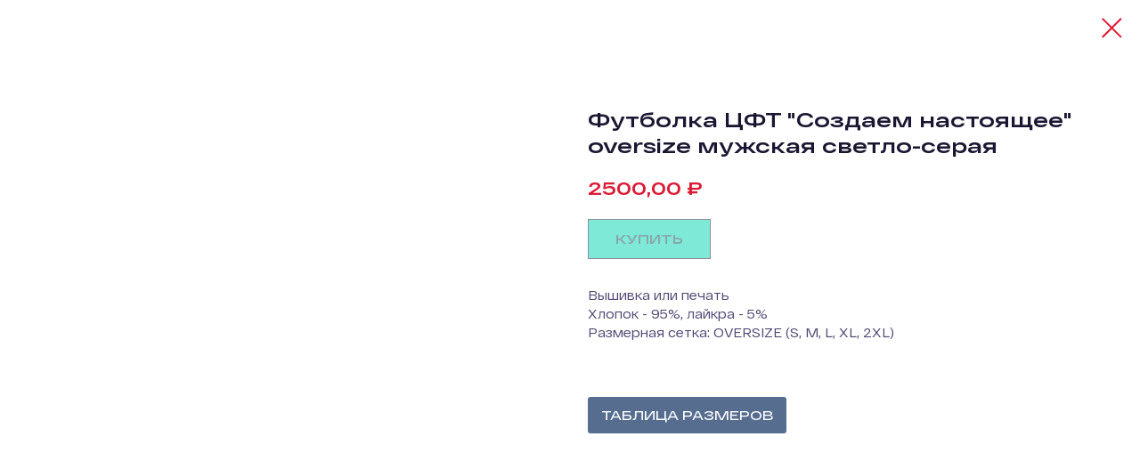

--- FILE ---
content_type: text/html; charset=UTF-8
request_url: http://cftshop.ru/men/tproduct/477880236-508011843161-futbolka-tsft-sozdaem-nastoyaschee-overs
body_size: 12810
content:
<!DOCTYPE html><html><head><meta charset="utf-8" /><meta http-equiv="Content-Type" content="text/html; charset=utf-8" /><meta name="viewport" content="width=device-width, initial-scale=1.0" /> <!--metatextblock-->
<title>Футболка ЦФТ "Создаем настоящее" oversize мужская светло-серая</title>
<meta name="description" content="Вышивка или печатьХлопок - 95%, лайкра - 5%Размерная сетка: OVERSIZE (S, M, L, XL, 2XL)">
<meta name="keywords" content="">
<meta property="og:title" content="Футболка ЦФТ &quot;Создаем настоящее&quot; oversize мужская светло-серая" />
<meta property="og:description" content="Вышивка или печатьХлопок - 95%, лайкра - 5%Размерная сетка: OVERSIZE (S, M, L, XL, 2XL)" />
<meta property="og:type" content="website" />
<meta property="og:url" content="http://cftshop.ru/men/tproduct/477880236-508011843161-futbolka-tsft-sozdaem-nastoyaschee-overs" />
<meta property="og:image" content="https://static.tildacdn.com/stor6661-6430-4462-a331-393137393431/19549740.jpg" />
<link rel="canonical" href="http://cftshop.ru/men/tproduct/477880236-508011843161-futbolka-tsft-sozdaem-nastoyaschee-overs" />
<!--/metatextblock--><meta name="format-detection" content="telephone=no" /><meta http-equiv="x-dns-prefetch-control" content="on"><link rel="dns-prefetch" href="https://ws.tildacdn.com"><link rel="dns-prefetch" href="https://static.tildacdn.com"><link rel="shortcut icon" href="https://static.tildacdn.com/tild3737-3239-4338-a233-336666353566/favicon.ico" type="image/x-icon" /><!-- Assets --><script src="https://neo.tildacdn.com/js/tilda-fallback-1.0.min.js" async charset="utf-8"></script><link rel="stylesheet" href="https://static.tildacdn.com/css/tilda-grid-3.0.min.css" type="text/css" media="all" onerror="this.loaderr='y';"/><link rel="stylesheet" href="https://static.tildacdn.com/ws/project4733753/tilda-blocks-page29546412.min.css?t=1721896637" type="text/css" media="all" onerror="this.loaderr='y';" /><link rel="stylesheet" href="https://static.tildacdn.com/css/tilda-animation-2.0.min.css" type="text/css" media="all" onerror="this.loaderr='y';" /><link rel="stylesheet" href="https://static.tildacdn.com/css/highlight.min.css" type="text/css" media="all" onerror="this.loaderr='y';" /><link rel="stylesheet" href="https://static.tildacdn.com/css/tilda-popup-1.1.min.css" type="text/css" media="all" /><link rel="stylesheet" href="https://static.tildacdn.com/css/tilda-slds-1.4.min.css" type="text/css" media="all" /><link rel="stylesheet" href="https://static.tildacdn.com/css/tilda-catalog-1.1.min.css" type="text/css" media="all" /><link rel="stylesheet" href="https://static.tildacdn.com/css/tilda-forms-1.0.min.css" type="text/css" media="all" onerror="this.loaderr='y';" /><link rel="stylesheet" href="https://static.tildacdn.com/css/tilda-cart-1.0.min.css" type="text/css" media="all" onerror="this.loaderr='y';" /><link rel="stylesheet" href="https://static.tildacdn.com/css/tilda-delivery-1.0.min.css" type="text/css" media="all" /><link rel="stylesheet" href="https://fonts.googleapis.com/css2?family=Roboto+Flex:opsz,wdth,wght,GRAD,XTRA,YOPQ,YTAS,YTDE,YTFI,YTLC@8..144,150,400,0,513,79,750,-214,738,514;8..144,150,700,0,520,79,750,-203,738,514;8..144,150,891,-89,603,71,775,-223,678,522;8..144,151,900,0," type="text/css" /><link rel="stylesheet" type="text/css" href="/custom.css?t=1721896637"><script nomodule src="https://static.tildacdn.com/js/tilda-polyfill-1.0.min.js" charset="utf-8"></script><script type="text/javascript">function t_onReady(func) {
if (document.readyState != 'loading') {
func();
} else {
document.addEventListener('DOMContentLoaded', func);
}
}
function t_onFuncLoad(funcName, okFunc, time) {
if (typeof window[funcName] === 'function') {
okFunc();
} else {
setTimeout(function() {
t_onFuncLoad(funcName, okFunc, time);
},(time || 100));
}
}function t_throttle(fn, threshhold, scope) {return function () {fn.apply(scope || this, arguments);};}function t396_initialScale(t){t=document.getElementById("rec"+t);if(t){t=t.querySelector(".t396__artboard");if(t){var e,r=document.documentElement.clientWidth,a=[];if(l=t.getAttribute("data-artboard-screens"))for(var l=l.split(","),i=0;i<l.length;i++)a[i]=parseInt(l[i],10);else a=[320,480,640,960,1200];for(i=0;i<a.length;i++){var o=a[i];o<=r&&(e=o)}var n="edit"===window.allrecords.getAttribute("data-tilda-mode"),d="center"===t396_getFieldValue(t,"valign",e,a),u="grid"===t396_getFieldValue(t,"upscale",e,a),c=t396_getFieldValue(t,"height_vh",e,a),g=t396_getFieldValue(t,"height",e,a),s=!!window.opr&&!!window.opr.addons||!!window.opera||-1!==navigator.userAgent.indexOf(" OPR/");if(!n&&d&&!u&&!c&&g&&!s){for(var _=parseFloat((r/e).toFixed(3)),f=[t,t.querySelector(".t396__carrier"),t.querySelector(".t396__filter")],i=0;i<f.length;i++)f[i].style.height=Math.floor(parseInt(g,10)*_)+"px";t396_scaleInitial__getElementsToScale(t).forEach(function(t){t.style.zoom=_})}}}}function t396_scaleInitial__getElementsToScale(t){t=Array.prototype.slice.call(t.querySelectorAll(".t396__elem"));if(!t.length)return[];var e=[];return(t=t.filter(function(t){t=t.closest('.t396__group[data-group-type-value="physical"]');return!t||(-1===e.indexOf(t)&&e.push(t),!1)})).concat(e)}function t396_getFieldValue(t,e,r,a){var l=a[a.length-1],i=r===l?t.getAttribute("data-artboard-"+e):t.getAttribute("data-artboard-"+e+"-res-"+r);if(!i)for(var o=0;o<a.length;o++){var n=a[o];if(!(n<=r)&&(i=n===l?t.getAttribute("data-artboard-"+e):t.getAttribute("data-artboard-"+e+"-res-"+n)))break}return i}</script><script src="https://static.tildacdn.com/js/jquery-1.10.2.min.js" charset="utf-8" onerror="this.loaderr='y';"></script> <script src="https://static.tildacdn.com/js/tilda-scripts-3.0.min.js" charset="utf-8" defer onerror="this.loaderr='y';"></script><script src="https://static.tildacdn.com/ws/project4733753/tilda-blocks-page29546412.min.js?t=1721896637" charset="utf-8" onerror="this.loaderr='y';"></script><script src="https://static.tildacdn.com/js/tilda-lazyload-1.0.min.js" charset="utf-8" async onerror="this.loaderr='y';"></script><script src="https://static.tildacdn.com/js/tilda-animation-2.0.min.js" charset="utf-8" async onerror="this.loaderr='y';"></script><script src="https://static.tildacdn.com/js/highlight.min.js" charset="utf-8" onerror="this.loaderr='y';"></script><script src="https://static.tildacdn.com/js/tilda-zero-1.1.min.js" charset="utf-8" async onerror="this.loaderr='y';"></script><script src="https://static.tildacdn.com/js/hammer.min.js" charset="utf-8" async onerror="this.loaderr='y';"></script><script src="https://static.tildacdn.com/js/tilda-slds-1.4.min.js" charset="utf-8" async onerror="this.loaderr='y';"></script><script src="https://static.tildacdn.com/js/tilda-products-1.0.min.js" charset="utf-8" async onerror="this.loaderr='y';"></script><script src="https://static.tildacdn.com/js/tilda-catalog-1.1.min.js" charset="utf-8" async onerror="this.loaderr='y';"></script><script src="https://static.tildacdn.com/js/tilda-forms-1.0.min.js" charset="utf-8" async onerror="this.loaderr='y';"></script><script src="https://static.tildacdn.com/js/tilda-cart-1.0.min.js" charset="utf-8" async onerror="this.loaderr='y';"></script><script src="https://static.tildacdn.com/js/tilda-delivery-1.0.min.js" charset="utf-8" async onerror="this.loaderr='y';"></script><script src="https://static.tildacdn.com/js/tilda-animation-sbs-1.0.min.js" charset="utf-8" async onerror="this.loaderr='y';"></script><script src="https://static.tildacdn.com/js/tilda-zero-scale-1.0.min.js" charset="utf-8" async onerror="this.loaderr='y';"></script><script src="https://static.tildacdn.com/js/tilda-events-1.0.min.js" charset="utf-8" async onerror="this.loaderr='y';"></script><script type="text/javascript">window.dataLayer = window.dataLayer || [];</script><script type="text/javascript">(function () {
if((/bot|google|yandex|baidu|bing|msn|duckduckbot|teoma|slurp|crawler|spider|robot|crawling|facebook/i.test(navigator.userAgent))===false && typeof(sessionStorage)!='undefined' && sessionStorage.getItem('visited')!=='y' && document.visibilityState){
var style=document.createElement('style');
style.type='text/css';
style.innerHTML='@media screen and (min-width: 980px) {.t-records {opacity: 0;}.t-records_animated {-webkit-transition: opacity ease-in-out .2s;-moz-transition: opacity ease-in-out .2s;-o-transition: opacity ease-in-out .2s;transition: opacity ease-in-out .2s;}.t-records.t-records_visible {opacity: 1;}}';
document.getElementsByTagName('head')[0].appendChild(style);
function t_setvisRecs(){
var alr=document.querySelectorAll('.t-records');
Array.prototype.forEach.call(alr, function(el) {
el.classList.add("t-records_animated");
});
setTimeout(function () {
Array.prototype.forEach.call(alr, function(el) {
el.classList.add("t-records_visible");
});
sessionStorage.setItem("visited", "y");
}, 400);
} 
document.addEventListener('DOMContentLoaded', t_setvisRecs);
}
})();</script></head><body class="t-body" style="margin:0;"><!--allrecords--><div id="allrecords" class="t-records" data-product-page="y" data-hook="blocks-collection-content-node" data-tilda-project-id="4733753" data-tilda-page-id="29546412" data-tilda-page-alias="men" data-tilda-formskey="1fc458217d874e14a361de221bbfb110" data-tilda-lazy="yes" data-tilda-root-zone="com" >
<!-- PRODUCT START -->

                
                        
                    
        
        

<div id="rec477880236" class="r t-rec" style="background-color:#ffffff;" data-bg-color="#ffffff">
    <div class="t-store t-store__prod-snippet__container">

        
        
        <a href="http://cftshop.ru/men" class="t-popup__close" style="position:absolute; background-color:#ffffff">
            <div class="t-popup__close-wrapper">
                <svg class="t-popup__close-icon t-popup__close-icon_arrow" width="26px" height="26px" viewBox="0 0 26 26" version="1.1" xmlns="http://www.w3.org/2000/svg" xmlns:xlink="http://www.w3.org/1999/xlink"><path d="M10.4142136,5 L11.8284271,6.41421356 L5.829,12.414 L23.4142136,12.4142136 L23.4142136,14.4142136 L5.829,14.414 L11.8284271,20.4142136 L10.4142136,21.8284271 L2,13.4142136 L10.4142136,5 Z" fill="#dc1c36"></path></svg>
                <svg class="t-popup__close-icon t-popup__close-icon_cross" width="23px" height="23px" viewBox="0 0 23 23" version="1.1" xmlns="http://www.w3.org/2000/svg" xmlns:xlink="http://www.w3.org/1999/xlink"><g stroke="none" stroke-width="1" fill="#dc1c36" fill-rule="evenodd"><rect transform="translate(11.313708, 11.313708) rotate(-45.000000) translate(-11.313708, -11.313708) " x="10.3137085" y="-3.6862915" width="2" height="30"></rect><rect transform="translate(11.313708, 11.313708) rotate(-315.000000) translate(-11.313708, -11.313708) " x="10.3137085" y="-3.6862915" width="2" height="30"></rect></g></svg>
            </div>
        </a>
        
        <div class="js-store-product js-product t-store__product-snippet" data-product-lid="508011843161" data-product-uid="508011843161" itemscope itemtype="http://schema.org/Product">
            <meta itemprop="productID" content="508011843161" />

            <div class="t-container">
                <div>
                    <meta itemprop="image" content="https://static.tildacdn.com/stor6661-6430-4462-a331-393137393431/19549740.jpg" />
                    <div class="t-store__prod-popup__slider js-store-prod-slider t-store__prod-popup__col-left t-col t-col_6" data-hover-zoom="yes">
                        <div class="js-product-img" style="width:100%;padding-bottom:75%;background-size:cover;opacity:0;">
                        </div>
                    </div>
                    <div class="t-store__prod-popup__info t-align_left t-store__prod-popup__col-right t-col t-col_6">

                        <div class="t-store__prod-popup__title-wrapper">
                            <h1 class="js-store-prod-name js-product-name t-store__prod-popup__name t-name t-name_xl" itemprop="name" style="color:#1b1733;font-size:22px;font-weight:700;font-family:RFDewi;">Футболка ЦФТ "Создаем настоящее" oversize мужская светло-серая</h1>
                            <div class="t-store__prod-popup__brand t-descr t-descr_xxs" >
                                                            </div>
                            <div class="t-store__prod-popup__sku t-descr t-descr_xxs">
                                <span class="js-store-prod-sku js-product-sku" translate="no" >
                                    
                                </span>
                            </div>
                        </div>

                                                                        <div itemprop="offers" itemscope itemtype="http://schema.org/AggregateOffer" style="display:none;">
                            <meta itemprop="lowPrice" content="2500.00" />
                            <meta itemprop="highPrice" content="2500.00" />
                            <meta itemprop="priceCurrency" content="RUB" />
                                                        <link itemprop="availability" href="http://schema.org/InStock">
                                                                                    <div itemprop="offers" itemscope itemtype="http://schema.org/Offer" style="display:none;">
                                <meta itemprop="serialNumber" content="844724213131" />
                                                                <meta itemprop="price" content="2500.00" />
                                <meta itemprop="priceCurrency" content="RUB" />
                                                                <link itemprop="availability" href="http://schema.org/InStock">
                                                            </div>
                                                        <div itemprop="offers" itemscope itemtype="http://schema.org/Offer" style="display:none;">
                                <meta itemprop="serialNumber" content="545419092541" />
                                                                <meta itemprop="price" content="2500.00" />
                                <meta itemprop="priceCurrency" content="RUB" />
                                                                <link itemprop="availability" href="http://schema.org/InStock">
                                                            </div>
                                                        <div itemprop="offers" itemscope itemtype="http://schema.org/Offer" style="display:none;">
                                <meta itemprop="serialNumber" content="781440674061" />
                                                                <meta itemprop="price" content="2500.00" />
                                <meta itemprop="priceCurrency" content="RUB" />
                                                                <link itemprop="availability" href="http://schema.org/InStock">
                                                            </div>
                                                        <div itemprop="offers" itemscope itemtype="http://schema.org/Offer" style="display:none;">
                                <meta itemprop="serialNumber" content="601276918021" />
                                                                <meta itemprop="price" content="2500.00" />
                                <meta itemprop="priceCurrency" content="RUB" />
                                                                <link itemprop="availability" href="http://schema.org/InStock">
                                                            </div>
                                                        <div itemprop="offers" itemscope itemtype="http://schema.org/Offer" style="display:none;">
                                <meta itemprop="serialNumber" content="631411990081" />
                                                                <meta itemprop="price" content="2500.00" />
                                <meta itemprop="priceCurrency" content="RUB" />
                                                                <link itemprop="availability" href="http://schema.org/InStock">
                                                            </div>
                                                    </div>
                        
                                                
                        <div class="js-store-price-wrapper t-store__prod-popup__price-wrapper">
                            <div class="js-store-prod-price t-store__prod-popup__price t-store__prod-popup__price-item t-name t-name_md" style="color:#dc1c36;font-weight:700;">
                                                                <div class="js-product-price js-store-prod-price-val t-store__prod-popup__price-value" data-product-price-def="2500.0000" data-product-price-def-str="2500,00">2500,00</div><div class="t-store__prod-popup__price-currency" translate="no">₽</div>
                                                            </div>
                            <div class="js-store-prod-price-old t-store__prod-popup__price_old t-store__prod-popup__price-item t-name t-name_md" style="color:#a9a4bb;font-weight:700;display:none;">
                                                                <div class="js-store-prod-price-old-val t-store__prod-popup__price-value"></div><div class="t-store__prod-popup__price-currency" translate="no">₽</div>
                                                            </div>
                        </div>

                        <div class="js-product-controls-wrapper">
                        </div>

                        <div class="t-store__prod-popup__links-wrapper">
                                                    </div>

                                                <div class="t-store__prod-popup__btn-wrapper"   tt="Купить">
                                                        <a href="#order" class="t-store__prod-popup__btn t-store__prod-popup__btn_disabled t-btn t-btn_sm" style="color:#1b1733;background-color:#00d4b0;border:1px solid ;font-family:RFDewi;font-weight:700;text-transform:uppercase;">
                                <table style="width:100%; height:100%;">
                                    <tbody>
                                        <tr>
                                            <td class="js-store-prod-popup-buy-btn-txt">Купить</td>
                                        </tr>
                                    </tbody>
                                </table>
                            </a>
                                                    </div>
                        
                        <div class="js-store-prod-text t-store__prod-popup__text t-descr t-descr_xxs" style="color:#4f4672;font-weight:400;font-family:RFDewi;">
                                                    <div class="js-store-prod-all-text" itemprop="description">
                                Вышивка или печать<br />Хлопок - 95%, лайкра - 5%<br />Размерная сетка: OVERSIZE (S, M, L, XL, 2XL)<br /><br /><br /><a href="http://cftshop.ru/sizes" target="_blank" rel="noreferrer noopener">ТАБЛИЦА РАЗМЕРОВ</a>                            </div>
                                                                            <div class="js-store-prod-all-charcs">
                                                                                                                                                                        </div>
                                                </div>

                    </div>
                </div>

                            </div>
        </div>
                <div class="js-store-error-msg t-store__error-msg-cont"></div>
        <div itemscope itemtype="http://schema.org/ImageGallery" style="display:none;">
                                                                                                                                                                </div>

    </div>

                        
                        
    
    <style>
        /* body bg color */
        
        .t-body {
            background-color:#ffffff;
        }
        

        /* body bg color end */
        /* Slider stiles */
        .t-slds__bullet_active .t-slds__bullet_body {
            background-color: #00d4b0 !important;
        }

        .t-slds__bullet:hover .t-slds__bullet_body {
            background-color: #00d4b0 !important;
        }
        /* Slider stiles end */
    </style>
    

        
        
                
                
        
        <style>
        .t-store__product-snippet .t-btn:not(.t-animate_no-hover):hover{
            background-color: #dc1c36 !important;
            color: #ffffff !important;
            
            box-shadow: 0px 0px 12px 0px rgba(0, 0, 0, 0.1) !important;
    	}
        .t-store__product-snippet .t-btn:not(.t-animate_no-hover){
            -webkit-transition: background-color 0.2s ease-in-out, color 0.2s ease-in-out, border-color 0.2s ease-in-out, box-shadow 0.2s ease-in-out; transition: background-color 0.2s ease-in-out, color 0.2s ease-in-out, border-color 0.2s ease-in-out, box-shadow 0.2s ease-in-out;
        }
        </style>
        

        
        
    <style>
        

        

        
    </style>
    
    
        
    <style>
        
    </style>
    
    
        
    <style>
        
    </style>
    
    
        
        <style>
    
                                    
        </style>
    
    
    <div class="js-store-tpl-slider-arrows" style="display: none;">
                


<style type="text/css">
  .t-slds__arrow_wrapper:hover .t-slds__arrow-withbg {
    border-color: #ffffff !important;
    
                              background-color: rgba(0,212,176,1) !important;
                      
  }
</style>


<div class="t-slds__arrow_wrapper t-slds__arrow_wrapper-left" data-slide-direction="left">
  <div class="t-slds__arrow t-slds__arrow-left t-slds__arrow-withbg" style="width: 40px; height: 40px;background-color: rgba(255,255,255,0.90);">
    <div class="t-slds__arrow_body t-slds__arrow_body-left" style="width: 10px;">
      <svg style="display: block" viewBox="0 0 10.6 18" xmlns="http://www.w3.org/2000/svg" xmlns:xlink="http://www.w3.org/1999/xlink">
                
        <style type="text/css">
          .t-slds__arrow_wrapper polyline {
            -webkit-transition:  stroke ease-in-out .2s;
            -moz-transition:  stroke ease-in-out .2s;
            -o-transition:  stroke ease-in-out .2s;
            transition:  stroke ease-in-out .2s;
          }
          .t-slds__arrow_wrapper:hover polyline {
            stroke: #ffffff !important;
          }
        </style>
        
                <desc>Left</desc>
        <polyline
        fill="none"
        stroke="#00d4b0"
        stroke-linejoin="butt"
        stroke-linecap="butt"
        stroke-width="2"
        points="1,1 9,9 1,17"
        />
      </svg>
    </div>
  </div>
</div>
<div class="t-slds__arrow_wrapper t-slds__arrow_wrapper-right" data-slide-direction="right">
  <div class="t-slds__arrow t-slds__arrow-right t-slds__arrow-withbg" style="width: 40px; height: 40px;background-color: rgba(255,255,255,0.90);">
    <div class="t-slds__arrow_body t-slds__arrow_body-right" style="width: 10px;">
      <svg style="display: block" viewBox="0 0 10.6 18" xmlns="http://www.w3.org/2000/svg" xmlns:xlink="http://www.w3.org/1999/xlink">
        <desc>Right</desc>
        <polyline
        fill="none"
        stroke="#00d4b0"
        stroke-linejoin="butt"
        stroke-linecap="butt"
        stroke-width="2"
        points="1,1 9,9 1,17"
        />
      </svg>
    </div>
  </div>
</div>    </div>

    
    <script>
        t_onReady(function() {
            var tildacopyEl = document.getElementById('tildacopy');
            if (tildacopyEl) tildacopyEl.style.display = 'none';

            var recid = '477880236';
            var options = {};
            var product = {"uid":508011843161,"rootpartid":6836479,"title":"Футболка ЦФТ \"Создаем настоящее\" oversize мужская светло-серая","descr":"Вышивка или печать<br \/>Хлопок - 95%, лайкра - 5%<br \/>Размерная сетка: OVERSIZE (S, M, L, XL, 2XL)","text":"Вышивка или печать<br \/>Хлопок - 95%, лайкра - 5%<br \/>Размерная сетка: OVERSIZE (S, M, L, XL, 2XL)<br \/><br \/><br \/><a href=\"http:\/\/cftshop.ru\/sizes\" target=\"_blank\" rel=\"noreferrer noopener\">ТАБЛИЦА РАЗМЕРОВ<\/a>","price":"2500.0000","gallery":[{"img":"https:\/\/static.tildacdn.com\/stor6661-6430-4462-a331-393137393431\/19549740.jpg"},{"img":"https:\/\/static.tildacdn.com\/stor6330-3763-4130-a339-303635333934\/16013345.jpg"},{"img":"https:\/\/static.tildacdn.com\/stor6635-3336-4562-a236-633266323839\/96820616.jpg"},{"img":"https:\/\/static.tildacdn.com\/stor3538-3263-4930-a232-343338613330\/94140246.jpg"},{"img":"https:\/\/static.tildacdn.com\/stor6462-3730-4535-a430-303134356666\/27643526.jpg"}],"sort":1009317,"portion":0,"newsort":0,"json_options":"[{\"title\":\"Размер\",\"params\":{\"view\":\"radio\",\"hasColor\":false,\"linkImage\":false},\"values\":[\"Oversize S\",\"Oversize M\",\"Oversize L\",\"Oversize XL\",\"Oversize 2XL\"]},{\"title\":\"Цвет\",\"params\":{\"view\":\"select\",\"hasColor\":false,\"linkImage\":false},\"values\":[\"светло-серая\"]}]","json_chars":"null","externalid":"SBvudm6HHdm1jR50m2eK","pack_label":"lwh","pack_x":0,"pack_y":0,"pack_z":0,"pack_m":0,"serverid":"master","servertime":"1715514394.2289","parentuid":"","editions":[{"uid":844724213131,"externalid":"P41av6lGT31b2hDeekcR","sku":"","price":"2 500.00","priceold":"3 000.00","quantity":"","img":"https:\/\/static.tildacdn.com\/stor6661-6430-4462-a331-393137393431\/19549740.jpg","Размер":"Oversize S","Цвет":"светло-серая"},{"uid":545419092541,"externalid":"RgEJlCmgM834TEl1lmFu","sku":"","price":"2 500.00","priceold":"3 000.00","quantity":"","img":"https:\/\/static.tildacdn.com\/stor6661-6430-4462-a331-393137393431\/19549740.jpg","Размер":"Oversize M","Цвет":"светло-серая"},{"uid":781440674061,"externalid":"ucJ1GcAD1eo9ETcjKpPP","sku":"","price":"2 500.00","priceold":"3 000.00","quantity":"","img":"https:\/\/static.tildacdn.com\/stor6661-6430-4462-a331-393137393431\/19549740.jpg","Размер":"Oversize L","Цвет":"светло-серая"},{"uid":601276918021,"externalid":"pVxCrzLcJaUMsYOIkk6X","sku":"","price":"2 500.00","priceold":"3 000.00","quantity":"","img":"https:\/\/static.tildacdn.com\/stor6661-6430-4462-a331-393137393431\/19549740.jpg","Размер":"Oversize XL","Цвет":"светло-серая"},{"uid":631411990081,"externalid":"rhitbkG3rGSSZv5ca3LM","sku":"","price":"2 500.00","priceold":"3 000.00","quantity":"","img":"https:\/\/static.tildacdn.com\/stor6661-6430-4462-a331-393137393431\/19549740.jpg","Размер":"Oversize 2XL","Цвет":"светло-серая"}],"characteristics":[],"properties":[],"partuids":[390341099051,410018679711,336286035631,744305693621],"url":"http:\/\/cftshop.ru\/men\/tproduct\/477880236-508011843161-futbolka-tsft-sozdaem-nastoyaschee-overs"};

            // draw slider or show image for SEO
            if (window.isSearchBot) {
                var imgEl = document.querySelector('.js-product-img');
                if (imgEl) imgEl.style.opacity = '1';
            } else {
                
                var prodcard_optsObj = {
    hasWrap: false,
    txtPad: '',
    bgColor: '',
    borderRadius: '',
    shadowSize: '0px',
    shadowOpacity: '',
    shadowSizeHover: '',
    shadowOpacityHover: '',
    shadowShiftyHover: '',
    btnTitle1: '',
    btnLink1: 'popup',
    btnTitle2: 'В корзину',
    btnLink2: 'order',
    showOpts: false};

var price_optsObj = {
    color: '#dc1c36',
    colorOld: '#a9a4bb',
    fontSize: '22px',
    fontWeight: '700'
};

var popup_optsObj = {
    columns: '6',
    columns2: '6',
    isVertical: '',
    align: 'left',
    btnTitle: 'Купить',
    closeText: '',
    iconColor: '#dc1c36',
    containerBgColor: '#ffffff',
    overlayBgColorRgba: 'rgba(27,23,51,0.80)',
    popupStat: '',
    popupContainer: '',
    fixedButton: false,
    mobileGalleryStyle: ''
};

var slider_optsObj = {
    anim_speed: '',
    arrowColor: '#00d4b0',
    videoPlayerIconColor: '',
    cycle: 'on',
    controls: 'arrowsthumbs',
    bgcolor: '#ebebeb'
};

var slider_dotsOptsObj = {
    size: '8',
    bgcolor: '#a9a4bb',
    bordersize: '',
    bgcoloractive: '#00d4b0'
};

var slider_slidesOptsObj = {
    zoomable: false,
    bgsize: 'contain',
    ratio: '1'
};

var typography_optsObj = {
    descrColor: '#4f4672',
    titleColor: '#1b1733'
};

var default_sortObj = {
    in_stock: false};

var btn1_style = 'text-transform:uppercase;font-weight:700;font-family:RFDewi;color:#1b1733;background-color:#00d4b0;border:1px solid ;';
var btn2_style = 'text-transform:uppercase;font-weight:700;font-family:RFDewi;color:#1b1733;background-color:#00d4b0;border:1px solid ;';

var options_catalog = {
    btn1_style: btn1_style,
    btn2_style: btn2_style,
    storepart: '336286035631',
    prodCard: prodcard_optsObj,
    popup_opts: popup_optsObj,
    defaultSort: default_sortObj,
    slider_opts: slider_optsObj,
    slider_dotsOpts: slider_dotsOptsObj,
    slider_slidesOpts: slider_slidesOptsObj,
    typo: typography_optsObj,
    price: price_optsObj,
    blocksInRow: '3',
    imageHover: true,
    imageHeight: '',
    imageRatioClass: 't-store__card__imgwrapper_3-4',
    align: 'left',
    vindent: '48px',
    isHorizOnMob:false,
    itemsAnim: 'zoomin',
    hasOriginalAspectRatio: false,
    markColor: '#ffffff',
    markBgColor: '#ff4a4a',
    currencySide: 'r',
    currencyTxt: '₽',
    currencySeparator: ',',
    currencyDecimal: '',
    btnSize: '',
    verticalAlignButtons: true,
    hideFilters: false,
    titleRelevants: '',
    showRelevants: '',
    relevants_slider: false,
    relevants_quantity: '',
    isFlexCols: true,
    isPublishedPage: true,
    previewmode: true,
    colClass: 't-col t-col_3',
    ratio: '1_1',
    sliderthumbsside: '',
    showStoreBtnQuantity: 'popup',
    tabs: '',
    galleryStyle: '',
    title_typo: '',
    descr_typo: '',
    price_typo: '',
    price_old_typo: '',
    menu_typo: '',
    options_typo: '',
    sku_typo: '',
    characteristics_typo: '',
    button_styles: '',
    button2_styles: '',
    buttonicon: '',
    buttoniconhover: '',
};                
                // emulate, get options_catalog from file store_catalog_fields
                options = options_catalog;
                options.typo.title = "color:#1b1733;font-size:22px;font-weight:700;font-family:RFDewi;" || '';
                options.typo.descr = "color:#4f4672;font-weight:400;font-family:RFDewi;" || '';

                try {
                    if (options.showRelevants) {
                        var itemsCount = '4';
                        var relevantsMethod;
                        switch (options.showRelevants) {
                            case 'cc':
                                relevantsMethod = 'current_category';
                                break;
                            case 'all':
                                relevantsMethod = 'all_categories';
                                break;
                            default:
                                relevantsMethod = 'category_' + options.showRelevants;
                                break;
                        }

                        t_onFuncLoad('t_store_loadProducts', function() {
                            t_store_loadProducts(
                                'relevants',
                                recid,
                                options,
                                false,
                                {
                                    currentProductUid: '508011843161',
                                    relevantsQuantity: itemsCount,
                                    relevantsMethod: relevantsMethod,
                                    relevantsSort: 'random'
                                }
                            );
                        });
                    }
                } catch (e) {
                    console.log('Error in relevants: ' + e);
                }
            }

            
                            options.popup_opts.btnTitle = 'Купить';
                        

            window.tStoreOptionsList = [{"title":"Размер","params":{"view":"radio","hasColor":false,"linkImage":false},"values":[{"id":24375858,"value":"2XL"},{"id":24375850,"value":"L"},{"id":24375846,"value":"M"},{"id":19873366,"value":"Oversize 2XL"},{"id":19873360,"value":"Oversize L"},{"id":19873357,"value":"Oversize M"},{"id":19873354,"value":"Oversize S"},{"id":19873363,"value":"Oversize XL"},{"id":24375842,"value":"S"},{"id":24375854,"value":"XL"}]},{"title":"Цвет","params":{"view":"select","hasColor":false,"linkImage":false},"values":[{"id":19873369,"value":"Белый"},{"id":26755978,"value":"Графит"},{"id":26584290,"value":"Желтый"},{"id":21385802,"value":"Зеленый"},{"id":26755730,"value":"Молочный"},{"id":26560234,"value":"Розовый"},{"id":26584634,"value":"светло-серая"},{"id":21385805,"value":"Серый"},{"id":26584542,"value":"темно-серая"},{"id":19873351,"value":"Черный"}]},{"title":"Принт","params":{"view":"radio","hasColor":false,"linkImage":false},"values":[{"id":20948758,"value":"Вышивка"},{"id":20948755,"value":"Печать"}]},{"title":"Нанесение","params":{"view":"radio","hasColor":false,"linkImage":false},"values":[{"id":21466997,"value":"Вышивка"},{"id":21466994,"value":"Печать"}]},{"title":"Фасон","params":{"view":"select","hasColor":false,"linkImage":false},"values":[{"id":24375702,"value":"Классический"},{"id":24375990,"value":"КлассическийКлассический"},{"id":24375698,"value":"Оверсайз"}]},{"title":"Срок действия 1 год","params":{"view":"select","hasColor":false,"linkImage":false},"values":[]}];

            t_onFuncLoad('t_store_productInit', function() {
                t_store_productInit(recid, options, product);
            });

            // if user coming from catalog redirect back to main page
            if (window.history.state && (window.history.state.productData || window.history.state.storepartuid)) {
                window.onpopstate = function() {
                    window.history.replaceState(null, null, window.location.origin);
                    window.location.replace(window.location.origin);
                };
            }
        });
    </script>
    

</div>


<!-- PRODUCT END -->

<div id="rec778015239" class="r t-rec" style="" data-animationappear="off" data-record-type="706"><!-- @classes: t-text t-text_xs t-name t-name_xs t-name_md t-btn t-btn_sm --><script>t_onReady(function () {
setTimeout(function () {
t_onFuncLoad('tcart__init', function () {
tcart__init('778015239');
});
}, 50);
var userAgent = navigator.userAgent.toLowerCase();
var body = document.body;
if (!body) return;
/* fix Instagram iPhone keyboard bug */
if (userAgent.indexOf('instagram') !== -1 && userAgent.indexOf('iphone') !== -1) {
body.style.position = 'relative';
}
var rec = document.querySelector('#rec778015239');
if (!rec) return;
var cartWindow = rec.querySelector('.t706__cartwin,.t706__cartpage');
var allRecords = document.querySelector('.t-records');
var currentMode = allRecords.getAttribute('data-tilda-mode');
if (cartWindow && currentMode !== 'edit' && currentMode !== 'preview') {
cartWindow.addEventListener(
'scroll',
t_throttle(function () {
if (window.lazy === 'y' || document.querySelector('#allrecords').getAttribute('data-tilda-lazy') === 'yes') {
t_onFuncLoad('t_lazyload_update', function () {
t_lazyload_update();
});
}
}, 500)
);
}
});</script><div class="t706" data-cart-countdown="yes" data-opencart-onorder="yes" data-project-currency="₽" data-project-currency-side="r" data-project-currency-sep="," data-project-currency-code="RUB" data-payment-system="robokassa" ><div class="t706__carticon t706__carticon_sm" style="top:initial;bottom:24px;right:24px;"><div class="t706__carticon-text t-name t-name_xs"></div> <div class="t706__carticon-wrapper"><div class="t706__carticon-imgwrap" style="background-color:#00d4b0;"><svg role="img" style="stroke:#1b1733;" class="t706__carticon-img" xmlns="http://www.w3.org/2000/svg" viewBox="0 0 64 64"><path fill="none" stroke-width="2" stroke-miterlimit="10" d="M44 18h10v45H10V18h10z"/><path fill="none" stroke-width="2" stroke-miterlimit="10" d="M22 24V11c0-5.523 4.477-10 10-10s10 4.477 10 10v13"/></svg></div><div class="t706__carticon-counter js-carticon-counter" style="background-color:#dc1c36;color:#ffffff;"></div></div></div><div class="t706__cartwin" style="display: none;"><div class="t706__close t706__cartwin-close"><button type="button" class="t706__close-button t706__cartwin-close-wrapper" aria-label="Закрыть корзину"><svg role="presentation" class="t706__close-icon t706__cartwin-close-icon" width="23px" height="23px" viewBox="0 0 23 23" version="1.1" xmlns="http://www.w3.org/2000/svg" xmlns:xlink="http://www.w3.org/1999/xlink"><g stroke="none" stroke-width="1" fill="#fff" fill-rule="evenodd"><rect transform="translate(11.313708, 11.313708) rotate(-45.000000) translate(-11.313708, -11.313708) " x="10.3137085" y="-3.6862915" width="2" height="30"></rect><rect transform="translate(11.313708, 11.313708) rotate(-315.000000) translate(-11.313708, -11.313708) " x="10.3137085" y="-3.6862915" width="2" height="30"></rect></g></svg> </button> </div><div class="t706__cartwin-content"><div class="t706__cartwin-top"><div class="t706__cartwin-heading t-name t-name_xl"></div></div> <div class="t706__cartwin-products"></div><div class="t706__cartwin-bottom"><div class="t706__cartwin-prodamount-wrap t-descr t-descr_sm"><span class="t706__cartwin-prodamount-label"></span><span class="t706__cartwin-prodamount"></span></div></div> <div class="t706__orderform "> <form 
id="form778015239" name='form778015239' role="form" action='' method='POST' data-formactiontype="2" data-inputbox=".t-input-group" 
class="t-form js-form-proccess t-form_inputs-total_5 " data-formsended-callback="t706_onSuccessCallback" ><input type="hidden" name="formservices[]" value="c64446d8bc3f7eebb8c9af9e0e398c3d" class="js-formaction-services"><input type="hidden" name="formservices[]" value="efbf162e838981f8b08fef7fc5b7ff07" class="js-formaction-services"><input type="hidden" name="formservices[]" value="f8e747f65649cc455f94f92edfe0c71a" class="js-formaction-services"><input type="hidden" name="formservices[]" value="77ebe62fc2a1d0369d0db6941bd4834f" class="js-formaction-services"><input type="hidden" name="formservices[]" value="5642f09da5cb3f0796a17a5ac67c43ff" class="js-formaction-services"><input type="hidden" name="tildaspec-formname" tabindex="-1" value="Cart"><div class="js-successbox t-form__successbox t-text t-text_md" 
aria-live="polite" 
style="display:none;"
></div><div class="t-form__inputsbox t-form__inputsbox_inrow"><div
class="t-input-group t-input-group_nm " data-input-lid="3045244879700" data-field-type="nm"
><label for='input_3045244879700' class="t-input-title t-descr t-descr_md" id="field-title_3045244879700" data-redactor-toolbar="no" field="li_title__3045244879700" style="color:#1b1733;font-weight:400;">Имя</label><div class="t-input-block "><input type="text"
autocomplete="name"
name="Name"
id="input_3045244879700"
class="t-input js-tilda-rule "
value="" data-tilda-req="1" aria-required="true" data-tilda-rule="name"
aria-describedby="error_3045244879700"
style="color:#1b1733;border:2px solid #4f4672;background-color:#fafbff;"><div class="t-input-error" aria-live="polite" id="error_3045244879700"></div></div></div><div
class="t-input-group t-input-group_em " data-input-lid="3045244879701" data-field-type="em"
><label for='input_3045244879701' class="t-input-title t-descr t-descr_md" id="field-title_3045244879701" data-redactor-toolbar="no" field="li_title__3045244879701" style="color:#1b1733;font-weight:400;">Email</label><div class="t-input-block "><input type="email"
autocomplete="email"
name="Email"
id="input_3045244879701"
class="t-input js-tilda-rule "
value="" data-tilda-req="1" aria-required="true" data-tilda-rule="email"
aria-describedby="error_3045244879701"
style="color:#1b1733;border:2px solid #4f4672;background-color:#fafbff;"
><div class="t-input-error" aria-live="polite" id="error_3045244879701"></div></div></div><div
class="t-input-group t-input-group_ph " data-input-lid="3045244879702" data-field-type="ph"
><label for='input_3045244879702' class="t-input-title t-descr t-descr_md" id="field-title_3045244879702" data-redactor-toolbar="no" field="li_title__3045244879702" style="color:#1b1733;font-weight:400;">Телефон</label><div class="t-input-block "><input type="tel"
autocomplete="tel"
name="Phone"
id="input_3045244879702"
class="t-input js-tilda-rule "
value="" data-tilda-req="1" aria-required="true" data-tilda-rule="phone"
pattern="[0-9]*"
aria-describedby="error_3045244879702"
style="color:#1b1733;border:2px solid #4f4672;background-color:#fafbff;"><div class="t-input-error" aria-live="polite" id="error_3045244879702"></div></div></div><div
class="t-input-group t-input-group_dl " data-input-lid="1721894159859" data-field-type="dl"
><div class="t-input-title t-descr t-descr_md" id="field-title_1721894159859" data-redactor-toolbar="no" field="li_title__1721894159859" style="color:#1b1733;font-weight:400;">Адрес доставки</div><div class="t-input-block "><div class="t-radio__wrapper t-radio__wrapper-delivery" data-delivery-variants-hook='y' data-delivery-free='15000' data-delivery-services="y" id="customdelivery"><div class="t-input-group t-input-group_in"><div class="t-input-block"><input class="js-tilda-rule t-input" data-tilda-rule="deliveryreq" type="hidden" name="delivery-badresponse-comment" value="nodelivery" autocomplete="off" data-tilda-req="1"><div class="t-input-error" aria-live="polite"></div></div></div></div><style>#rec778015239 .t706 .t-form__inputsbox #customdelivery .t-input {
color:#1b1733; border:2px solid #4f4672; background-color:#fafbff; }
#rec778015239 .t706 .t-form__inputsbox #customdelivery .t-input-title {
color:#1b1733;font-weight:400; }</style><div class="t-input-error" aria-live="polite" id="error_1721894159859"></div></div></div><div
class="t-input-group t-input-group_in " data-input-lid="1721894217212" data-field-type="in"
><label for='input_1721894217212' class="t-input-title t-descr t-descr_md" id="field-title_1721894217212" data-redactor-toolbar="no" field="li_title__1721894217212" style="color:#1b1733;font-weight:400;">Скидка по сертификату</label><div class="t-input-block "><input type="text"
name="purchase_sertificate"
id="input_1721894217212"
class="t-input js-tilda-rule js-tilda-mask "
value="" data-tilda-mask="9999999999" aria-describedby="error_1721894217212"
style="color:#1b1733;border:2px solid #4f4672;background-color:#fafbff;"
><div class="t-input-error" aria-live="polite" id="error_1721894217212"></div></div></div><input type="hidden" name="purchase_ostatok" tabindex="-1" value=""><!--[if IE 8]><style>.t-checkbox__control .t-checkbox, .t-radio__control .t-radio {
left: 0px;
z-index: 1;
opacity: 1;
}
.t-checkbox__indicator, .t-radio__indicator {
display: none;
}
.t-img-select__control .t-img-select {
position: static;
}</style><![endif]--><div class="t-form__errorbox-middle"><!--noindex--><div 
class="js-errorbox-all t-form__errorbox-wrapper" 
style="display:none;" data-nosnippet 
tabindex="-1" 
aria-label="Ошибки при заполнении формы"
><ul 
role="list" 
class="t-form__errorbox-text t-text t-text_md"
><li class="t-form__errorbox-item js-rule-error js-rule-error-all"></li><li class="t-form__errorbox-item js-rule-error js-rule-error-req"></li><li class="t-form__errorbox-item js-rule-error js-rule-error-email"></li><li class="t-form__errorbox-item js-rule-error js-rule-error-name"></li><li class="t-form__errorbox-item js-rule-error js-rule-error-phone"></li><li class="t-form__errorbox-item js-rule-error js-rule-error-minlength"></li><li class="t-form__errorbox-item js-rule-error js-rule-error-string"></li></ul></div><!--/noindex--> </div><div class="t-form__submit"><button
type="submit"
class="t-submit"
style="color:#1b1733;background-color:#00d4b0;font-family:RFDewi;font-weight:600;" data-field="buttontitle" data-buttonfieldset="button"
>Оплатить </button></div></div><div class="t-form__errorbox-bottom"><!--noindex--><div 
class="js-errorbox-all t-form__errorbox-wrapper" 
style="display:none;" data-nosnippet 
tabindex="-1" 
aria-label="Ошибки при заполнении формы"
><ul 
role="list" 
class="t-form__errorbox-text t-text t-text_md"
><li class="t-form__errorbox-item js-rule-error js-rule-error-all"></li><li class="t-form__errorbox-item js-rule-error js-rule-error-req"></li><li class="t-form__errorbox-item js-rule-error js-rule-error-email"></li><li class="t-form__errorbox-item js-rule-error js-rule-error-name"></li><li class="t-form__errorbox-item js-rule-error js-rule-error-phone"></li><li class="t-form__errorbox-item js-rule-error js-rule-error-minlength"></li><li class="t-form__errorbox-item js-rule-error js-rule-error-string"></li></ul></div><!--/noindex--> </div></form><style>#rec778015239 input::-webkit-input-placeholder {color:#1b1733; opacity: 0.5;}
#rec778015239 input::-moz-placeholder {color:#1b1733; opacity: 0.5;}
#rec778015239 input:-moz-placeholder {color:#1b1733; opacity: 0.5;}
#rec778015239 input:-ms-input-placeholder {color:#1b1733; opacity: 0.5;}
#rec778015239 textarea::-webkit-input-placeholder {color:#1b1733; opacity: 0.5;}
#rec778015239 textarea::-moz-placeholder {color:#1b1733; opacity: 0.5;}
#rec778015239 textarea:-moz-placeholder {color:#1b1733; opacity: 0.5;}
#rec778015239 textarea:-ms-input-placeholder {color:#1b1733; opacity: 0.5;}</style></div></div> </div><div class="t706__cartdata"></div></div><style>.t706 .t-radio__indicator {
border-color: #00d4b0 !important;
}</style><style>@media (hover: hover), (min-width: 0\0) {#rec778015239 .t-submit:hover {color: #ffffff !important;background-color: #dc1c36 !important;}#rec778015239 .t-submit:focus-visible {color: #ffffff !important;background-color: #dc1c36 !important;}}#rec778015239 .t-submit {transition-property: background-color, color, border-color, box-shadow;transition-duration: 0.2s;transition-timing-function: ease-in-out;}</style><style>.t-menuwidgeticons__cart .t-menuwidgeticons__icon-counter{
background-color:#dc1c36;
}</style><style>.t-menuwidgeticons__cart .t-menuwidgeticons__icon-counter{
color:#ffffff !important;
}</style><style>#rec778015239 .t706__carticon-imgwrap {box-shadow: 0px 0px 20px rgba(0,0,0,0);}</style></div>

</div>
<!--/allrecords--><!-- Stat --><script type="text/javascript">if (! window.mainTracker) { window.mainTracker = 'tilda'; }
setTimeout(function(){ (function (d, w, k, o, g) { var n=d.getElementsByTagName(o)[0],s=d.createElement(o),f=function(){n.parentNode.insertBefore(s,n);}; s.type = "text/javascript"; s.async = true; s.key = k; s.id = "tildastatscript"; s.src=g; if (w.opera=="[object Opera]") {d.addEventListener("DOMContentLoaded", f, false);} else { f(); } })(document, window, '198ef6ea7a2adb6e276b1fea2c529e75','script','https://static.tildacdn.com/js/tilda-stat-1.0.min.js');
}, 2000); </script></body></html>

--- FILE ---
content_type: text/css
request_url: http://cftshop.ru/custom.css?t=1721896637
body_size: 817
content:
.js-store-prod-text a {
    display: inline-block;
    padding: 10px 15px;
    margin-right: 15px;
    margin-top: 20px;
    border-radius: 3px;
    font-weight: 600;
}
.js-store-prod-text a:first-of-type {
    background-color: #1A2026;
    color: #ffffff !important;
}
.js-store-prod-text a:last-of-type {
    background-color: #566d90;
    color: #ffffff !important;
}
 
.t706__cartwin_showed {
    z-index: 999999999;
}


	/* Стили таблицы (IKSWEB) */
	table.iksweb{text-decoration: none;border-collapse:collapse;width:100%;text-align:center;}
	table.iksweb th{font-weight:500;font-size:14px; color:#ffffff;background-color:#000000;}
	table.iksweb td{font-size:16px;color:#000000;}
	table.iksweb td,table.iksweb th{white-space:pre-wrap;padding:10px 5px;line-height:16px;vertical-align: middle;border: 1px solid #030303;}	table.iksweb tr:hover{background-color:#c7bb1c}
	table.iksweb tr:hover td{color:#030303;cursor:pointer;}
	.mobile-table{width: 100%; max-width: 100%; overflow-x: auto;}
